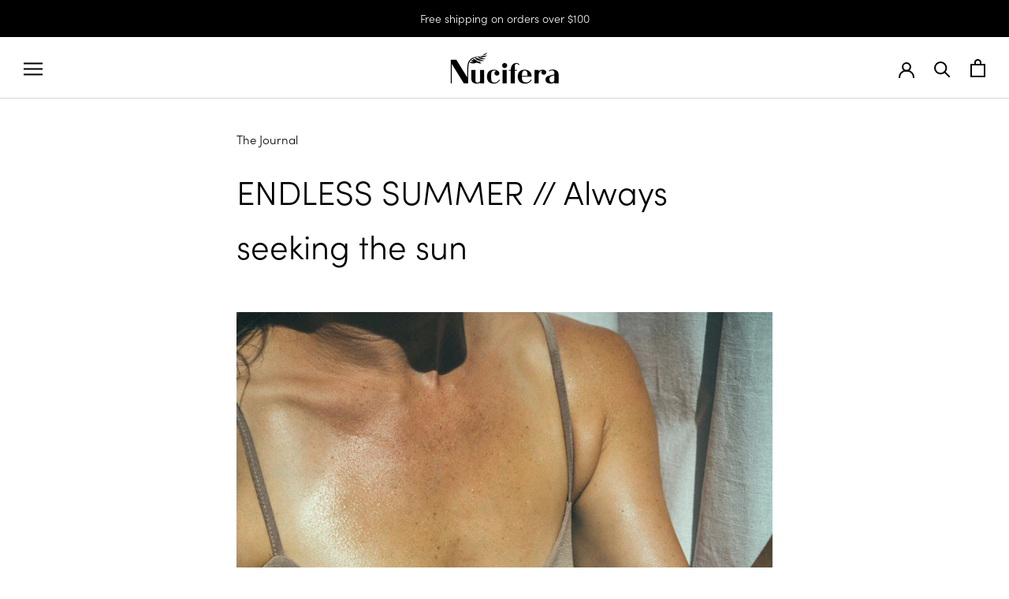

--- FILE ---
content_type: text/css
request_url: https://www.nuciferabody.com/cdn/shop/t/8/assets/custom.scss?v=70511191757314318951619562624
body_size: -84
content:
/*============================================================================
  NUCIFERA Table of Contents
	
  #Fonts/Colors/Elements
  #Product
  #Homepage - Custom HTML
  #Homepage - Testimonials
  #Homepage - Timeline
  #Homepage - Blog article
  #Stockists

==============================================================================*/


/*============================================================================
	
  #Fonts/Colors/Elements

==============================================================================*/

:root {
  	--heading-font-family: "sofia-pro", sans-serif;
    --heading-font-weight: 300;
    --text-font-family: "sofia-pro", sans-serif;
    --text-font-weight: 200;
}

.Rte a:not(.Button) {
	text-decoration: none;  
}
  
.Link--underline {
  	text-decoration: none;  
}
.Link--underline::before {
	content: unset;
}
  
/*============================================================================
	
  #Product

==============================================================================*/
 
.Product__Tabs .Collapsible__Content {
	padding-right: 20px;
}
.Product__Tabs .Collapsible--large .Collapsible__Button {
	padding: 15px 0;
}
.Product__Tabs .Rte p:not(:last-child), .Rte ul:not(:last-child), .Rte ol:not(:last-child) {
	margin-bottom: 1em;
    font-size: 16px;
    line-height: 1.5em;
}

  
/*============================================================================
	
  #Homepage - Custom HTML

==============================================================================*/
  
[data-section-type="custom-html"] p {
	max-width: 1000px;
	margin: 0 auto;
}
[data-section-type="custom-html"] .SectionHeader {
    margin-bottom: 20px;
}



/*============================================================================
	
  #Homepage - Testimonials

==============================================================================*/
  
@media screen and (min-width: 641px) {
  [data-section-type="testimonials"] .Testimonial__Content {
      max-width: 925px;
      margin: 0 auto;
  }
}
  

/*============================================================================
	
  #Homepage - Timeline

==============================================================================*/  

[data-section-type="timeline"] .Timeline__NavItem.is-selected::after {
    content: unset;
}
[data-section-type="timeline"] .Timeline__NavItem .Timeline__NavLabel {
    opacity: .4;
}
[data-section-type="timeline"] .Timeline__NavItem.is-selected .Timeline__NavLabel {
    opacity: 1;
}
[data-section-type="timeline"] .Timeline__ListItem {
    text-shadow: unset !important;
}
@media screen and (min-width: 1008px) {
  [data-section-type="timeline"] .Timeline__ListItem {
      height: 615px;
  }
}
  

/*============================================================================
	
  #Homepage - Blog article

==============================================================================*/ 
@media screen and (min-width: 641px) {
  [data-section-id="article-template"] .ArticleNav {
      padding: 60px 0;
  }
}
 
  
/*============================================================================
	
  #Stockists

==============================================================================*/   

#shopify-section-page-stockists-template .Collapsible__Button {
	text-transform: uppercase;  
}
#shopify-section-page-stockists-template .Collapsible__Content p {
	font-size: 13px;  
} 
@media screen and (min-width: 1008px) {
  #shopify-section-page-stockists-template .Product__Tabs {
      display: flex;
      width: 100%;
  }
  #shopify-section-page-stockists-template .Stockist-column {
      width: 100%;
      padding: 0 25px;
  }
}
@media screen and (max-width: 1007px) {
  .Stockist-column div:last-of-type {
      border-bottom: 0px;
  }
}

--- FILE ---
content_type: text/javascript
request_url: https://www.nuciferabody.com/cdn/shop/t/8/assets/custom.js?v=183944157590872491501611276418
body_size: -534
content:
//# sourceMappingURL=/cdn/shop/t/8/assets/custom.js.map?v=183944157590872491501611276418
